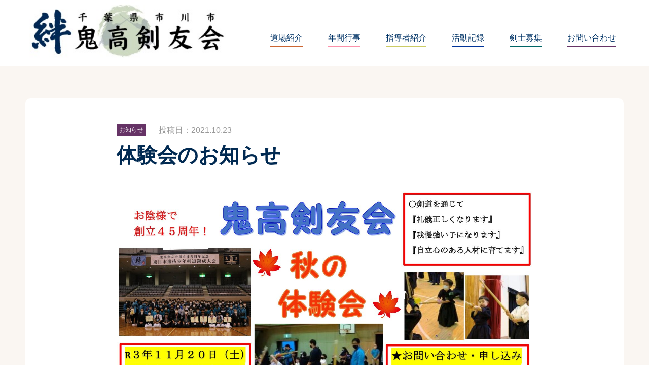

--- FILE ---
content_type: text/css
request_url: https://www.oniken.info/wp-content/themes/oniken/css/import.css?ver=20200410
body_size: 312
content:
@charset "UTF-8";

@import "reset.css";
@import "base.css";
@import "style.css";
@import "screen700.css";
@import "screen1000.css";
@import "screen1200.css";

@import "page-common.css";
@import "page-top.css";
@import "page-activities.css";
@import "page-single.css";
@import "page-dozyo.css";
@import "page-teachers.css";
@import "page-kenshi.css";
@import "page-form.css";
@import "page-events.css";


--- FILE ---
content_type: text/css
request_url: https://www.oniken.info/wp-content/themes/oniken/css/reset.css
body_size: 656
content:
@charset "UTF-8";

/* ============================================================
* File name: reset.css
* Last Editor: Erika Sato
* Last up date: 2020/03/31 09:30:00+09:00
* Description rule: style-guide.pdf
============================================================ */

/* Initialization */
html,
body,
div,
span,
h1,
h2,
h3,
h4,
h5,
h6,
p,
blockquote,
pre,
a,
address,
em,
img,
dl,
dt,
dd,
ol,
ul,
li,
fieldset,
form,
table,
caption,
tr,
th,
td {
  margin: 0;
  padding: 0;
  border: 0;
  font-size: 100%;
  vertical-align: baseline;
  /* font-family: "メイリオ", Meiryo, "ヒラギノ角ゴ Pro W3", "Hiragino Kaku Gothic Pro W3", "ＭＳ Ｐゴシック", "MS P Gothic", sans-serif; */
}

body {
  line-height: 1;
}

ul {
  list-style: none;
}

table {
  border-collapse: collapse;
  border-spacing: 0;
}

/* iOSでのデフォルトスタイルをリセット */
input[type="submit"],
input[type="button"] {
  border-radius: 0;
  -webkit-box-sizing: content-box;
  -webkit-appearance: button;
  appearance: button;
  border: none;
  box-sizing: border-box;
  cursor: pointer;
}
input[type="submit"]::-webkit-search-decoration,
input[type="button"]::-webkit-search-decoration {
  display: none;
}
input[type="submit"]::focus,
input[type="button"]::focus {
  outline-offset: -2px;
}


--- FILE ---
content_type: text/css
request_url: https://www.oniken.info/wp-content/themes/oniken/css/base.css
body_size: 593
content:
@charset "UTF-8";

/* ============================================================
* File name: base.css
* Last Editor: Erika Sato
* Last up date: 2020/03/31 09:30:00+09:00
* Description rule: style-guide.pdf
============================================================ */
* {
	margin: 0px;
	padding: 0px;
}

body {
	font-family: "qMmpS Pro W3", "Hiragino Kaku Gothic Pro", "CI", Meiryo, "lr oSVbN", "MS PGothic", sans-serif;
	background-image: url(../images/bg1.gif);
}

/* Display of length scrollbar */
html {
  /*overflow: scroll;*/
  /*overflow: -moz-scrollbars-vertical;*/ /* Value to which Firefox does early mounting */
  /*overflow-x: scroll;*//* The problem that a horizontal scrollbar is not displayed with Firefox is evaded */
}

/* Refer to reset.css. */
body {
	 margin-right: auto;
	 margin-left: auto;
}

/* *************************************************************************
  a-tag */

a {
    color: #003366;/* Changes by the site */
    text-decoration: none;

}

a:link {
    color: #003366;/* Same content as a-tag */
}

a:visited {
    color: #003366;/* Changes by the site */
}

a:hover,
a:focus,
a:active {
  color: #003366; /* Changes by the site */
  text-decoration: underline;
}

/* External link */

/* ********************************************************************** */


--- FILE ---
content_type: text/css
request_url: https://www.oniken.info/wp-content/themes/oniken/css/style.css
body_size: 1237
content:
@charset "UTF-8";

/* ============================================================
* File name: style.css
* Last Editor: Erika Sato
* Last up date: 2020/03/31 09:30:00+09:00
* Description rule: style-guide.pdf
============================================================ */
html.noscroll {
	overflow: hidden;
}

body {
	min-width: 375px;
	color: #012A52;
	font-size: 18px;
	line-height: 1.3;
}

/* **-- header ---------------------------- */
body header {
	background-color: #FFF;
	overflow: hidden;
}

body header #wrap1 {
	position: relative;
	height: 110px;
	background-color: #FFF;
	overflow: hidden;
}

body header #wrap1 h1#logo {
	position: absolute;
	width: 164px;
	height: 45px;
	margin: auto;
	top: 0;
	bottom: 0;
}

body header #wrap1 #menuButton {
	position: absolute;
	margin: auto;
	top: 0;
	bottom: 0;
	right: 20px;
	width: 32px;
	height: 22px;
	cursor: pointer;
}

/* nav */
body header #wrap1 #nav {
	display: none;
}

body header #wrap1 #nav ul {
	padding: 0;
	margin: auto;
}

body header #wrap1 #nav ul li {
	list-style-type: none;
	text-align: center;
}

body header #wrap1 #nav ul li a {
	display: inline-block;
	font-size: 24px;
	color: #036;
	text-decoration: none;
	margin: 0 20px;
	padding: 5px 0;
	text-align: center;
	border:none;
}

body header #wrap1 #nav ul li a:after {
	border-radius: 5px; /* 線幅の半分 */
	content: "";
	display: block;
	margin-top: 5px;
	height: 3px; /* 線幅 */
}

body header #wrap1 #nav ul li.nav-a a:after {
	 background-color: #CC6633;
}
body header #wrap1 #nav ul li.nav-b a:after {
	 background-color: #CCCC66;
}
body header #wrap1 #nav ul li.nav-c a:after {
	 background-color: #003399;
}
body header #wrap1 #nav ul li.nav-d a:after {
	 background-color: #006666;
}
body header #wrap1 #nav ul li.nav-e a:after {
	 background-color: #663366;
}
body header #wrap1 #nav ul li.nav-f a:after {
	 background-color: #FC92AB;
}

/* **-- #warp2 ---------------------------- */
body #wrap2 {
	width: 100%;
	margin: 0 auto 56px;
	overflow: hidden;
}

body #wrap2 h1 {
	background-image: url(../images/bg-tonbo.png);
	background-size: 200%;
	background-repeat: repeat;
	background-position: center;
	font-size: 32px;
	text-align: center;
	position: relative;
	height: 140px;
}
body #wrap2 h1 span {
	position: absolute;
	top: 0;
	bottom: 0;
	left:0;
	right:0;
	margin: auto;
	height: 30px;
	letter-spacing: 10px;
}
/* **-- .content_wrapper ---------------------------- */
body .main .content_wrapper {
	width: 100%;
	background-image: url(../images/footer_bg2s.gif);
	background-position: bottom;
	background-repeat: no-repeat;
	padding-bottom: 160px;
}

/* **-- content ---------------------------- */
.content {
	margin: 16px 20px; 0;
}

.content a:link {
	color: #003366;
}

.content a:visited {
	color: #003366;
}

.content a:hover {
	color: #003366;
  text-decoration: underline;
}

.content_inner {
	background-color: #fff;
	border-radius: 10px;
}

.content_inner:not(:last-child) {
	margin-bottom: 80px;
}

/* **-- layout ---------------------------- */

/* **------------------------------ */
footer {
	clear: both;
	width: 100%;
	height: auto;
	color: #FFFFFF;
	font-size: 90%;
	text-align: center;
	padding-top: 50px;
	padding-bottom: 25px;
	background: url(../images/footer_bg1.gif) repeat;
}

footer a:link {
	color: #FFFFFF;
}

footer a:visited {
	color: #FFFFFF;
}

footer a:hover {
	color: #999;
}

footer h2 {
	width: auto;
	margin-bottom: 25px;
	text-align: center;
	width: 200px;
	margin: auto;
	margin-bottom: 48px;
}

.footerlink {
	margin-bottom: 25px;
	padding: 0;
	text-align: center;
}

.footerlink li {
	list-style: none;
	margin-bottom: 50px;
}

.footerlink li a {
	color: #FFF;
	padding: 0;
	text-decoration: none;
	font-size: 16px;
}

.footerlink a:active,
.footerlink a:hover,
.footerlink a:visited {
	text-decoration: underline;
}

footer .f-container {
	/* display: flex;
	flex-wrap: wrap;
	justify-content: center; */
	margin-bottom: 25px;
	padding: 0;
}

footer .f-container li {
	list-style: none;
	margin-right: 5px;
	margin-bottom: 20px;
	margin-left: 5px;
	padding: 0;
}

.copyright {
	margin: 0;
	font-size: 12px;
	color: #FFF;
	height: 20px;
	line-height: 20px;
	text-align: center;
}

/* **------------------------------ */

/* image */
img {
	max-width: 100%;
	height: auto;
	border-style: none;
	vertical-align: bottom;
}

.swiper-container > .swiper-wrapper {
	align-items: center;
}


--- FILE ---
content_type: text/css
request_url: https://www.oniken.info/wp-content/themes/oniken/css/screen700.css
body_size: 480
content:
/* 770px以上のスタイル */
@media only screen and (min-width: 770px) {
  /* **-- header ---------------------------- */
  body header #wrap1 {
		height: 100px;
	}
	body header #wrap1 h1#logo {
		width: 270px;
		height: 70px;
	}

  /* **-- #warp2 ---------------------------- */
  body #wrap2 {
  	margin-bottom: 60px;
  }
  body #wrap2 h1 {
    background-image: url(../images/h1_bg1.gif);
    background-size: 100%;
  	height: 282px;
    font-size: 40px;
  }

  /* **-- .content_wrapper ---------------------------- */
  body .main .content_wrapper {
    padding-bottom: 309px;
    background-image: url(../images/footer_bg2.gif);
  }

  /* **-- content ---------------------------- */
  .content {
    /* margin-top: 60px; */
    padding: 0 30px;
  }
  .content_inner:not(:last-child) {
    /* padding: 30px 50px;
		margin: 0 50px 20px; */
    margin-bottom: 64px;
  }

  /* **------------------------------ */
  footer {
    height: 450px;
    padding-top: 140px;
    padding-bottom: 0;
  }
  footer h2 {
    width: 360px;
    margin-bottom: 60px;
  }
  .footerlink {
    width: 80%;
    margin: auto;
  }
  footer .f-container {
  	display: flex;
  	flex-wrap: wrap;
  	justify-content: center;
    margin-bottom: 50px;
  }

  footer .f-container li {
    padding: 0 10px;
    margin: 0;
  }
  .footerlink {
    display: flex;
    flex-wrap: wrap;
    justify-content: space-around;
  }

}


--- FILE ---
content_type: text/css
request_url: https://www.oniken.info/wp-content/themes/oniken/css/screen1000.css
body_size: 488
content:
/* 1000px以上のスタイル */
@media only screen and (min-width: 1100px) {
	/* header */
	body header #wrap1 #menuButton {
	 display: none;
	}
	body header #wrap1 {
		height: 130px;
	}
	body header #wrap1 h1#logo {
		width: 430px;
		height: auto;
	}
	/* nav */
	body header #wrap1 #nav {
	 display: block;
	 position: absolute;
	 right: 0;
	 top: 60px;
	}
	body header #wrap1 #nav ul {
	 clear: both;
	 display: flex;
	 flex-wrap: wrap;
	 justify-content: center;
	 padding: 0px;
	}
	body header #wrap1 #nav ul li {
	 padding: 0 5px;
	 border: none;
	}
	body header #wrap1 #nav ul li a {
		font-size: 16px;
	}

	body header #wrap1 #nav .css-cancel-btn {
		display: none;
	}

}

/* 1000px以下 mainメニュー表示用 */
@media only screen and (max-width: 1100px) {
	body header #wrap1 #nav {
		position: fixed;
		width: 100%;
		background: #fff;
		top: 0;
		bottom: 0;
		padding: 30px;
		box-sizing: border-box;
		z-index: 100;
		justify-content: center;
		align-items: center;
		display: flex;
	}

	body header #wrap1 #nav.inactive {
		display: none !important;
	}

	body header #wrap1 #nav ul li {
		padding: 20px;
	}

	body header #wrap1 #nav .css-cancel-btn {
	  display: inline-block;
	  position: absolute;
		top: 20px;
		right: 20px;
	  width: 20px;
	  height: 20px;
		cursor: pointer;
	}
}


--- FILE ---
content_type: text/css
request_url: https://www.oniken.info/wp-content/themes/oniken/css/screen1200.css
body_size: 168
content:
/* 1200px以下のスタイル */
@media only screen and (min-width: 1200px) {
/* header */
header {
  background-color: #FFF;
  overflow: hidden;
}
#wrap1 {
 max-width: 1200px;
 margin-right: auto;
 margin-left: auto;
}
 #wrap2 {
 margin-bottom: 20px;
}

}


--- FILE ---
content_type: text/css
request_url: https://www.oniken.info/wp-content/themes/oniken/css/page-common.css
body_size: 1038
content:
/* ページ跨って共通するクラス */
.font-mincho {
	font-family: "游明朝", YuMincho, "Hiragino Mincho ProN W3", "ヒラギノ明朝 ProN W3", "Hiragino Mincho ProN", "HG明朝E", "ＭＳ Ｐ明朝", "ＭＳ 明朝", serif;
}

.category {
	font-size: 9px;
	color: #fff;
	display: inline-block;
	background: #256B9D;
	padding: 5px 5px;
}

.category.taiken {
	background: #DD4F41;
}
.category.farm {
	background: #C89B2A;
}
.category.golf {
	background: #33904D;
}
.category.news {
	background: #663366;
}

.category a {
	color: #fff !important;
	text-decoration: none;
	font-size: 12px;
}

.kenshi_icon_title {
	font-size: 24px;
	letter-spacing: 0.3em;
	color: #036;
	text-align: center;
	line-height: 1.6;
	padding: 0;
	margin-bottom: 24px;
	white-space: nowrap;
}
.kenshi_icon_title > span {
	display: inline-block;
	vertical-align: middle;
}
.kenshi_icon_title > span:nth-of-type(2) {
	margin-left: -30px;
}


.kenshi_icon_title > .icon {
	background-image: url(../images/bg_img1.gif);
	background-repeat: no-repeat;
	background-size: 66px;
	width: 85px;
	height: 50px;
	display: inline-block;
}

/* -- links -- */
.links_wrapper {
	border-radius: 10px;
}
.links {
	display: flex;
	flex-wrap: wrap;
	justify-content:space-between;
	height: auto;
	margin: 0 0 12px 0;
	background-repeat: repeat;
	padding: 0px;
}

.links .grid_wrap {
	margin: 0 0 20px;
	box-shadow: 1px 2px 2px 2px rgba(0,0,0,0.3);
	position: relative;
	flex-basis: 48.7%;
}

.links .grid_wrap .category {
	position: absolute;
	top: 0;
	left: 0;
}

.links .grid_wrap > p {
	margin: 0 0 8px 0;
	background: #000;
	height: 112px;
	overflow: hidden;
	position: relative;
}

.links .grid_wrap > p img {
	max-height: 117px;
	width:auto;
	position: absolute;
	margin: auto;
	top: 0;
	bottom: 0;
	left: 0;
	right: 0;
}
.links .grid_wrap > p img.no-image {
	width: 75%;
	height: auto;
}

.links .grid_wrap dl {
	padding: 0 5px 5px;
	font-size: 14px;
	text-align: left;
}

.links .grid_wrap dl dt {
	font-size: 12px;
	margin-bottom: 6px;
}

.links .grid_wrap dl dd {
	line-height: 1.3;
	font-weight: bold;
}


/* -- links -- */

@media only screen and (min-width: 770px) {
	/* -- links -- */
	.links_wrapper {
		padding: 40px;
		background-color: #fff;
  }
  .links {
		background-color: #fff;
  }

	.links .grid_wrap {
		flex-basis: 32%;
	}

  .links .grid_wrap > p {
    height: 213px;
  }

	.links .grid_wrap > p img {
    max-height: 250px;
  }

  .links .grid_wrap .category {
    font-size: 12px;
    padding: 8px 16px;
  }
	/* -- links -- */

	.kenshi_icon_title {
		font-size: 40px;
		text-align: left;
		margin-left: 0;
		margin-bottom: 32px;
	}

	.kenshi_icon_title > .icon {
		background-size: 90px;
	}
	.kenshi_icon_title > span:nth-of-type(2) {
    margin-left: -7px;
	}
}


--- FILE ---
content_type: text/css
request_url: https://www.oniken.info/wp-content/themes/oniken/css/page-top.css
body_size: 1324
content:
body#top #wrap2 {
    margin-bottom: 36px;
}

/* topページ絆画像 */

body#top #wrap2 #top-kizuna,
body#top #wrap2 #mainImg {
  width: 100%;
  margin: auto;
  overflow: hidden;
}

body#top #wrap2 #mainImg {
  height: 230px;
}

body#top #wrap2 #mainImg .swiper-wrapper img {
  position: absolute;
  margin: auto;
  top: 0;
  bottom: 0;
}

body#top #wrap2 #top-kizuna {
  position: relative;
  z-index: 10;
  margin-top: -13px;
  display: none;
}

body#top .content_wrapper .content .banner,
body#top .content_wrapper .content .custom_top_news {
  margin-bottom: 32px;
}

body#top .content_wrapper .content .banner img {
  width: 100%;
}

body#top .content_wrapper .content .custom_top_news {
  line-height: 2.0;
  text-align: left;
  padding: 10px;
  background: #fff;
  border-radius: 10px;
  font-size: 14px;
}


body#top .content_wrapper .top_content_inner {
	width: 100%;
	margin: 0;
	background-image: url(../images/bg2.gif);
	background-repeat: no-repeat;
	background-position: top;
	text-align: center;
}

/* 活動記録タイトル */
body#top .content .activity-record-title {
	margin-bottom: 35px;
	text-align: center;
}

body#top .content .activity-record-title h2 {
	font-size: 24px;
	letter-spacing: 0.3em;
	color: #036;
	text-align: left;
	background-image: url(../images/bg_img1.gif);
	background-position: 20px;
	background-repeat: no-repeat;
	background-size: 68px;
	padding-left: 100px;
	padding-right: 38px;
	line-height: 1.6;
	display: inline-block;
}
body#top .content .activity-record-title p {
	display: inline-block;
	vertical-align: middle;
	letter-spacing: 0.3em;
	font-size: 13px;
  margin-top: 15px;
}

/* もっと見るボタン */
body#top .content .more-btn {
	margin: 40px 0;
}
body#top .content .more-btn a {
	display: block;
	background: #EEDB83;
	border-radius: 60px;
	color: #6A513A;
	font-size: 24px;
	margin: auto;
	text-align: center;
	padding: 10px;
}

/* 剣士募集 */
body#top .content .kenshi-bosyu {
	margin-top: 20px;
}

body#top .content .kenshi-bosyu h3 {
}

body#top .content .kenshi-bosyu p {
  font-size: 16px;
  color: #012A52;
	line-height: 2;
  text-align: left;
}

body#top .content .kenshi-bosyu .campaign {
  font-size: 16px;
  padding: 20px;
	border-radius: 5px;
	background-color: #fff;
	margin-top: 30px;
}

body#top .content .kenshi-bosyu .campaign h4 {
	text-align: center;
  margin-bottom: 24px;
  max-width: 333px;
  height: auto;
}

body#top .content .kenshi-bosyu .campaign div {
	text-align: left;
	line-height: 2;
}

body#top .content .kenshi-bosyu .campaign div p span {
	display: inline-block;
	vertical-align: top;
}
body#top .content .kenshi-bosyu .campaign div p span:nth-child(1) {

}

body#top .content .kenshi-bosyu .campaign div p span:nth-child(2) {
	width: 75%;
	margin-left: 15px;
}

/* 770px以上のスタイル */
@media only screen and (min-width: 770px) {
  body#top #wrap2 #mainImg {
    height: 400px;
  }

  body#top #wrap2 #top-kizuna {
    display: block;
  }

  body#top .content_wrapper .content .banner,
  body#top .content_wrapper .content .custom_top_news {
    margin-bottom: 74px;
  }

  body#top .content_wrapper .content .banner img {
    width: 75%;
  }

  body#top .content_wrapper .content .custom_top_news {
    padding:30px;
    font-size: 16px;
  }


  /* 活動記録タイトル */
  body#top .content .activity-record-title {
  	text-align: left;
    margin-bottom: 24px;
  }
  body#top .content .activity-record-title h2 {
  	background-position: -10px;
    font-size: 40px;
    background-size: 100px;
  }

  body#top .content .activity-record-title p {
    margin: 0;
    font-size: 18px;
    vertical-align: super;
  }

  /* もっと見るボタン */
  body#top .content .more-btn {
    margin: 64px 0;
  }
  body#top .content .more-btn a {
    width: 40%;
    padding: 20px;
  }

  /* 剣士募集 */
  body#top .content .kenshi-bosyu {
  	padding: 30px;
  }
  body#top .content .kenshi-bosyu h3 {
    font-size: 40px;
  }

  body#top .content .kenshi-bosyu .campaign {
    background-image: url(../images/bg4.gif);
    background-repeat: no-repeat;
  	background-position: right;
    padding: 20px 30px 55px;
	}

}

@media only screen and (min-width: 1000px) {
	/* 剣士募集 */
  body#top .content .kenshi-bosyu {
    position: relative;
  }
	body#top .content .kenshi-bosyu div.bg {
    position: absolute;
		background-image: url(../images/kenshi-bosyu-campaign.png);
		background-repeat: no-repeat;
		background-size: 100%;
    height: 748px;
    width: 567px;
    right: 0;
    top: -50px;
    z-index: -1;
	}
	body#top .content .kenshi-bosyu > p {
		width: 600px;
    background: #FAF6F2;
    opacity: 0.8;
    border-radius: 5px;
	}

	body#top .content .kenshi-bosyu .campaign {
		width: 520px;
    width: 600px;
    box-sizing: border-box;
    opacity: 0.8;
	}

	body#top .content .kenshi-bosyu .campaign h4 {
		text-align: left;
	}
	body#top .content .kenshi-bosyu .campaign p {
		width: 500px;
	}
}


--- FILE ---
content_type: text/css
request_url: https://www.oniken.info/wp-content/themes/oniken/css/page-activities.css
body_size: 1562
content:
body#activities .links_wrapper {}


body#activities #search_form {
	margin: 0 0 24px;
}

body#activities #search_form #search_keyword {
	flex-grow: 5;
	position: relative;
}

body#activities #search_form #search_keyword input[type=text] {
	width: 100%;
	font-size: 16px;
	padding: 5px 0px;
	background: #FFF;
	border:1px solid #999;
	border-radius: 5px;
	line-height: 2.1;
	box-sizing: border-box;
}

body#activities #search_form #search_keyword button {
	position: absolute;
	right: 1px;
	top:1px;
	bottom: 1px;
	width: 56px;
	background: #EEDB83;
	border-radius: 0 5px 5px 0;
	color: #fff;
	border: none;
	font-size: 16px;
	cursor: pointer;
}

body#activities .btn{
	display: inline-block;
	border-radius: 5px;
	color: #fff;
	margin: 0px;
	padding: 10px;
	text-align: center;
	white-space: nowrap;
	cursor: pointer;
	font-size: 16px;
	background-color: #012A52;
}

body#activities #search_form #detail_search_btn {
	background-color: #012A52;
	box-sizing: border-box;
	width: 100%;
	margin-top: 16px;
}

body#activities #search_reset_btn {
	background-color: #E3EBF0;
	color: #012A52;
	cursor: pointer;
	margin-bottom: 16px;
	display: inline-block;
	vertical-align: middle;
	width: 100%;
	box-sizing: border-box;
	border-radius: 0 0 10px 10px;
	font-weight: bold;
}

body#activities #search_reset_btn .btn span {
	vertical-align: middle;
}

body#activities #search_reset_btn .btn img {
	width: 20px;
	vertical-align: middle;
}

body#activities #search_condition_wrapper {
	margin-top: -16px;
}

body#activities #search_condition::before {
	content: '検索条件';
	color: #ADB3BE;
}
body#activities #search_condition {
	display: inline-block;
	font-size: 12px;
	background: #fff;
	padding: 10px;
	border-radius: 10px 10px 0 0;
	vertical-align: middle;
	width: 100%;
	box-sizing: border-box;
}
body#activities #search_condition ul {
}
body#activities #search_condition li {
	display: inline-block;
	margin-right: 10px;
	line-height: 1.8;
	padding-right: 10px;
}
body#activities #search_condition li:not(:last-child) {
	border-right: 1px solid #ccc;
}


/* paging */
body#activities .paging_box ul {
	display: flex;
	flex-wrap: wrap;
	justify-content: space-between;
}
body#activities .paging_box ul li {
	background: #EEDB83;
	border-radius: 5px;
	text-align: center;
	flex-grow: 1;
	margin: 0 2px;
}
body#activities .paging_box ul li a {
	color: #6A513A;
	padding: 12px;
	display: inline-block;
	width: 100%;
	box-sizing: border-box;
}

/* modal base部分 */
.modal{
  display: none;
  height: 100vh;
  position: fixed;
  top: 0;
  width: 100%;
}
.modal__bg{
  background: rgba(0,0,0,0.8);
  height: 100vh;
  position: absolute;
  width: 100%;
}
.modal__content{
  background: #fff;
  left: 50%;
  position: absolute;
  top: 50%;
  transform: translate(-50%,-50%);
  width: 90%;
	max-width: 900px;
	border-radius: 5px;
}

.modal .modal_header {
	background-color: #012A52;
	color: #fff;
	text-align: center;
	position: relative;
	border-radius: 4px 4px 0 0;
	position: relative;
	height: 65px;
}
.modal .modal_header span:nth-of-type(1) {
	position: absolute;
	margin: auto;
	top: 0;
	bottom: 0;
	left: 0;
	right: 0;
	height: 28px;
}
.modal .modal_header span:nth-of-type(1) img {
	width: 25px;
	height: auto;
	display: inline-block;
	margin-right: 10px;
}
.modal .modal_header .js-modal-close {
	color: #fff;
	text-align: center;
	position: absolute;
	background-image: url(../images/close.svg);
	width: 20px;
	height: 20px;
	top: 0px;
	bottom: 0;
	margin: auto;
	right: 20px;
	cursor: pointer;
}
.modal .modal_body {
	padding: 20px;
}

.modal .modal_footer {
	border-top: 1px solid #eee;
	padding: 10px;
}

.modal .modal_footer .serach_btn {
	text-align: right;
}
.modal .modal_footer .serach_btn input[type=submit]  {
	background: #EEDB83;
	border: none;
	border-radius: 5px;
	text-align: center;
	width: 133px;
	height: 44px;
	padding: 10px;
	margin: 0 5px;
	letter-spacing: 5px;
	cursor: pointer;
}

/* modal 詳細検索 */
#detail_search_modal.modal .modal_body .flex {
	display: flex;
	justify-content: left;
}
#detail_search_modal.modal .modal_body .flex .search_item {
	flex-grow: 1;
}
#detail_search_modal.modal .modal_body .flex .search_item:first-child {
	margin-right: 5px;
}
#detail_search_modal.modal .modal_body .search_item {
	margin-bottom: 20px;
}
#detail_search_modal.modal .modal_body .search_item .title {
	font-size: 18px;
	margin-bottom: 10px;
}
#detail_search_modal.modal .modal_body .search_item select {
	width: 100%;
	padding-left: 20px;
	font-size: 16px;
	height: 48px;
	border: 1px solid #ddd;
	border-radius: 5px;
	color: #666;
	background: #fff;
}

/* 770px以上のスタイル */
@media only screen and (min-width: 770px) {

	body#activities #search_form {
		display: flex;
		flex-wrap: nowrap;
		justify-content:space-between;
	}

	body#activities #search_form {
		margin-bottom: 32px;
	}
	body#activities #search_form #search_keyword input[type=text] {
		font-size: 24px;
		padding: 0 20px;
		line-height: 3;
	}
	body#activities #search_form #search_keyword button {
		width: 96px;
	}
	body#activities #search_form #detail_search_btn {
		width: 191px;
		margin: 0 0 0 10px;
		position: relative;
	}
	body#activities #search_form #detail_search_btn span {
		position: absolute;
		height: 10px;
		top: 0;
		bottom: 0;
		left: 0;
		right: 0;
		margin: auto;
		height: 20px;
	}

	body#activities #search_condition_wrapper {
		white-space: nowrap;
		margin-top: 0;
		margin-bottom: 34px;
	}

	body#activities #search_condition {
		width: auto;
		border-radius: 5px 0 0 5px;
	}

	body#activities #search_condition ul {
		display: inline-block;
	}

	body#activities #search_reset_btn {
		border-radius: 0 5px 5px 0;
		width: auto;
		margin: 0;
	}


	body#activities .btn {
		padding: 11px 10px;
	}

	.modal__content{
	  width: 70%;
	}

	.modal .modal_footer .serach_btn input[type=submit]  {
		width: 144px;
		height: 44px;
		font-size: 16px;
	}
}


--- FILE ---
content_type: text/css
request_url: https://www.oniken.info/wp-content/themes/oniken/css/page-single.css
body_size: 791
content:
body#single div.content_inner {
	padding: 20px;
	margin-bottom: 32px;
}

body#single div.content_inner div.activity_meta {
	width: 100%;
	margin-bottom: 8px;
	text-align: left;

}
body#single div.content_inner div.activity_meta span {
	vertical-align: middle;
	margin-right: 20px;
	display: inline-block;
}


body#single div.content_inner div.activity_meta span.category a {
	font-size: 8px;
}

body#single div.content_inner div.activity_meta span.time {
	color: #999;
	display: block;
	font-size: 14px;
	margin-top: 16px;
}

body#single div.content_inner h1 {
	text-align: left;
	line-height: 1.5;
	font-size: 20px;
	margin-bottom: 25px;
}

body#single div.content_inner div.single_content {
	font-size: 14px;
	line-height: 1.5;
	color: #012A52;
}

body#single div.content_inner div.single_content hr {
	margin: 30px 0;
}
body#single div.content_inner div.single_content img[class*="wp-image-"] {
	max-height: 700px;
	width: auto;
}

body#single div.content_inner div.single_content h2,
body#single div.content_inner div.single_content h3,
body#single div.content_inner div.single_content h4,
body#single div.content_inner div.single_content h5,
body#single div.content_inner div.single_content h6 {
	text-align: left;
	color: #036;
	margin-bottom: 16px;
	padding: 0;
	font-size: 16px;
	border-bottom: 1px solid #012A52;
}

body#single div.content_inner div.single_content h2 {
	border-bottom: 1px solid #012A52;
}

body#single div.content_inner div.single_content h5,
body#single div.content_inner div.single_content h6 {
	border-bottom: none;
}

body#single div.content_inner div.single_content p {
	margin-bottom: 10px;
}

body#single div.content_inner div.single_content ul,
body#single div.content_inner div.single_content ol {
	list-style-position: inside;
	line-height: 1.8;
	margin: 10px 0;
}

body#single div.content_inner div.single_content img[class*="wp-image-"] {
	display: block;
	margin: 10px auto;
}

body#single div.content_inner ul.tags::before {
	font-size: 14px;
}
body#single div.content_inner ul.tags {

}

body#single div.content_inner ul.tags li {
	border-radius: 3px;
	border: 1px solid #E85F12;
	font-size: 12px;
	display: inline-block;
	padding: 3px 5px;
}
body#single div.content_inner ul.tags li a {
	color: #E85F12;
}

body#single div.content_inner ul.tags li.shiai_name {
	border: 1px solid #012A52;
}

body#single div.content_inner ul.tags li.shiai_name a {
	color: #012A52;
}



body#single .content div.history_back {
	text-align: center;
}
body#single .content div.history_back button {
	background: #EEDB83;
	border-radius: 50px;
	text-align: center;
	padding: 5px;
	border: none;
	width: 100%;
	cursor: pointer;
	font-size: 18px;
	max-width: 498px;
}

/* 770px以上のスタイル */
@media only screen and (min-width: 770px) {

	body#single .content {
		margin-top: 64px;
	}
	body#single div.content_inner {
    padding: 50px 180px;
		margin-bottom: 56px;
  }

	body#single div.content_inner div.activity_meta span.category a {
		font-size: 12px;
	}

	body#single div.content_inner div.activity_meta span.time {
		display: inline-block;
		font-size: 16px;
		margin-top: 0;
	}

	body#single div.content_inner h1 {
		font-size: 40px;
		margin-bottom: 32px;
	}

	body#single div.content_inner div.single_content {
		font-size: 18px;
	}

	body#single div.content_inner div.single_content hr {
		margin: 60px 0;
	}

	body#single div.content_inner div.single_content h2,
	body#single div.content_inner div.single_content h3,
	body#single div.content_inner div.single_content h4 {
		font-size: 24px;
		margin-bottom: 24px;
	}

	body#single .content div.history_back button {
		font-size: 24px;
		padding: 12px;
	}

}

/* 1000px以上のスタイル */
@media only screen and (min-width: 1000px) {

}


--- FILE ---
content_type: text/css
request_url: https://www.oniken.info/wp-content/themes/oniken/css/page-dozyo.css
body_size: 703
content:
body#dozyo .content .content_inner {
	background-color: transparent;
}

body#dozyo .content .content_inner h3 {
	font-size: 24px;
	margin-bottom: 24px;
	text-align: center;
}

body#dozyo .content .content_inner.introduction h3 {
	text-align: left;
}

body#dozyo .content .content_inner.introduction p {
	margin-bottom: 30px;
	line-height: 1.8;
	font-size: 16px;
}
body#dozyo .content .content_inner.chairman h3 span {
	display: block;
}
body#dozyo .content .content_inner.chairman h3 span:nth-of-type(1) {
	font-size: 16px;
	font-weight: normal;
}
body#dozyo .content .content_inner.chairman > div img {
	display: inline-block;
	margin-bottom: 16px;
	max-width: 500px;
	width: 100%;
	height: auto;
}
body#dozyo .content .content_inner.chairman > div > div {
	display: inline-block;
}
body#dozyo .content .content_inner.chairman > div > div > p {
	margin-bottom: 10px;
	font-size: 14px;
}


body#dozyo .content .content_inner.keiko_landscape {
	background-color: #fff;
	text-align: center;
	padding: 20px;
}

body#dozyo .content .content_inner.keiko_landscape > div:not(:last-child) {
	margin-bottom: 24px;
}

body#dozyo .content .content_inner.keiko_landscape > div > h4 {
	font-size: 20px;
	font-weight: normal;
	margin-bottom: 10px;
}

body#dozyo .content .content_inner.keiko_landscape > div > ul {
	white-space: nowrap;
	display: flex;
	justify-content: space-between;
}

body#dozyo .content h3.kenshi_icon_title.membership .menber_count_update_date {
	font-size: 12px;
	vertical-align: text-bottom;
	letter-spacing: 5px;
}

body#dozyo .content .content_inner.membership > div:not(:last-child) {
	margin-bottom: 32px;
}
body#dozyo .content .content_inner.membership > div > h4 {
	font-size: 18px;
	font-weight: normal;
	margin-bottom: 17px;
	text-align: center;
}

body#dozyo .content .content_inner.membership > div > table {
	width: 100%;
	font-size: 14px;
}

body#dozyo .content .content_inner.membership > div > table th,
body#dozyo .content .content_inner.membership > div > table td {
	padding: 20px;
	border-bottom: 2px solid #FAF6F2;
	vertical-align: middle;

}

body#dozyo .content .content_inner.membership > div > table th {
	background-color: #012A52;
	color: #fff;
	font-weight: normal;
	white-space: nowrap;
	width: 15%;
	text-align: center;
}

body#dozyo .content .content_inner.membership > div > table td {
	background-color: #fff;
}

/* 770px以上のスタイル */
@media only screen and (min-width: 770px) {
	body#dozyo .content .content_inner h3 {
		text-align: left;
	}

	body#dozyo .content .content_inner.chairman > div {
		display: flex;
	}
	body#dozyo .content .content_inner.chairman > div > div {
		margin-left: 20px;
	}

	body#dozyo .content .content_inner.keiko_landscape {
		padding: 32px;
	}


	body#dozyo .content .content_inner.keiko_landscape > div > h4,
	body#dozyo .content .content_inner.membership > div > h4 {
		text-align: left;
		font-size: 24px;
		margin-bottom: 32px;
	}

	body#dozyo .content .content_inner.membership > div > h4 {
		margin-bottom: 24px;
	}

	body#dozyo .content .content_inner.membership {
		padding-left: 0;
		padding-right: 0;
		padding-top: 0;
	}
}


--- FILE ---
content_type: text/css
request_url: https://www.oniken.info/wp-content/themes/oniken/css/page-teachers.css
body_size: 600
content:
body#teachers .content_inner {
	padding: 24px;
}

body#teachers .content_inner:not(:last-child) {
	margin-bottom: 32px;
}

body#teachers .content_inner .teacher_item {
	text-align: center;
}

body#teachers .content_inner .teacher_item:not(:last-child) {
	border-bottom: 1px solid #ccc;
	text-align: center;
	padding-bottom: 32px;
	margin-bottom: 32px;
}

body#teachers .content_inner .teacher_item div.image,
body#teachers .content_inner .teacher_item div.detail {
	width: 100%;
}

body#teachers .content_inner .teacher_item div.image {
	margin-bottom: 24px;
}
body#teachers .content_inner .teacher_item div.detail {
	font-size: 14px;
}
body#teachers .content_inner .teacher_item div.detail h4 {
	font-size: 16px;
	font-weight: normal;
	margin-bottom: 10px;
}

body#teachers .content_inner .teacher_item div.detail p.role {
	font-size: 16px;
	margin-bottom: 24px;
}
body#teachers .content_inner .teacher_item div.detail dl {
	text-align: left;
	display: flex;
	justify-content: space-between;
	margin-bottom: 24px;
}

body#teachers .content_inner .teacher_item img {
	width: 140px;
	height: 140px;
  object-fit: cover;
	object-position:50% 100%;
	border-radius: 50%;
}

body#teachers .content_inner .teacher_item div.detail dt,
body#teachers .content_inner .teacher_item div.detail dd {
	display: inline-block;
	white-space: normal;
	padding: 10px 0;
	vertical-align: middle;
	flex-basis: 50%;
}

body#teachers .content_inner .teacher_item div.detail dd {
	border-left: 1px solid #ccc;
	padding-left: 20px;
}

body#teachers .content_inner .teacher_item p.comment {
	text-align: left;
}

body#teachers h2.kenshi_icon_title.old_teachers {
	font-size: 20px;
}

body#teachers .content_inner.old_teachers {
	font-size: 14px;
	line-height: 1.7;
}


/* 770px以上のスタイル */
@media only screen and (min-width: 770px) {
	body#teachers .content_inner {
		padding: 40px;
	}
	body#teachers .content_inner:not(:last-child) {
			margin-bottom: 64px;
	}

	body#teachers .content_inner .teacher_item {
		display: flex;
	}

	body#teachers .content_inner .teacher_item img {
		width: 180px;
		height: 180px;
	}

	body#teachers .content_inner .teacher_item div.detail h4 {
		font-size: 24px;
	}

	body#teachers .content_inner .teacher_item h4,
	body#teachers .content_inner .teacher_item .role {
		text-align: left;
	}

	body#teachers .content_inner .teacher_item div.image,
	body#teachers .content_inner .teacher_item div.detail {
		display: inline-block;
	}

	body#teachers .content_inner .teacher_item div.image {
		width: 40%;
	}
	body#teachers .content_inner .teacher_item div.detail {
		width: 60%;
		font-size: 16px;
	}

	body#teachers .content_inner .teacher_item div.detail dt {
		flex-basis: 30%;
	}
	body#teachers .content_inner .teacher_item div.detail dd {
		flex-basis: 70%;
	}

	body#teachers .content_inner .teacher_item p.comment {
		line-height: 1.8;
	}

	body#teachers h2.kenshi_icon_title.old_teachers {
		font-size: 40px;
	}
}


--- FILE ---
content_type: text/css
request_url: https://www.oniken.info/wp-content/themes/oniken/css/page-kenshi.css
body_size: 800
content:
body#kenshi .content .content_inner {
	background-color: transparent;
}

body#kenshi .content .content_inner h2.kenshi_icon_title,
body#kenshi .content .content_inner h3.kenshi_icon_title {
	margin-left: 0px;
	letter-spacing: 2px;
}

body#kenshi .content .content_inner .map h4 {
	font-size: 20px;
	margin-bottom: 16px;
	text-align: center;
}

body#kenshi .content .content_inner div.map:not(:last-child) {
	margin-bottom: 24px;
}

body#kenshi .content .content_inner div.map iframe {
	width: 100%;
	height: 335px;
}

body#kenshi .content .content_inner .contactus > div.left {
	margin-bottom: 24px;
	text-align: center;
}
body#kenshi .content .content_inner .contactus > div.left img {
	width: 100%;
}

body#kenshi .content .content_inner .contactus > div.right {
	white-space: normal;
}
body#kenshi .content .content_inner .contactus > div.right > div:nth-of-type(1) {
		margin-bottom: 24px;
}

body#kenshi .content .content_inner .contactus > div.right > div:nth-of-type(1) p:not(:last-child) {
	margin-bottom: 20px;
}


body#kenshi .content .content_inner .contactus > div.right > div:nth-of-type(2) {
	padding: 16px;
	background-color: #FFF;
	border: 1px solid #e1cfbb;
	border-radius: 10px;
}

body#kenshi .content .content_inner .contactus > div > div:nth-of-type(2) > dl {
	background-color: #FFF;
	white-space: nowrap;
}
body#kenshi .content .content_inner .contactus > div > div:nth-of-type(2) > dl:nth-of-type(1) {
	border-bottom: 1px solid #e1cfbb;
}

body#kenshi .content .content_inner .contactus dt,
body#kenshi .content .content_inner .contactus dd {
	display: inline-block;
	white-space: normal;
	margin: 0;
	padding: 10px;
	vertical-align: middle;
	color: #333;
	font-size: 14px;

}

body#kenshi .content .content_inner .contactus dt {
	width: 20%;
	padding: 15px 10px 20px 10px;
	text-align: center;
}

body#kenshi .content .content_inner .contactus dd {
	width: 67%
	text-align: left;
	padding: 15px 10px 20px 10px;
}

body#kenshi .content .content_inner .contactus dl:last-child dt {
	border-bottom: none;
	padding: 20px 10px 15px 10px;
}

body#kenshi .content .content_inner .contactus dl:last-child dd {
	border-bottom: none;
	padding: 20px 10px 15px 10px;
}

body#kenshi .content .content_inner .essential_point > table {
	border-collapse: collapse;
	width: 100%;
	font-size: 14px;
}

body#kenshi .content .content_inner .essential_point > table th,
body#kenshi .content .content_inner .essential_point > table td {
	padding: 15px 10px;
	border-bottom:2px solid #FAF6F2;
	vertical-align: middle;
}

body#kenshi .content .content_inner .essential_point > table th {
	background-color: #012A52;
	color: #fff;
	font-weight: normal;
	white-space: nowrap;
	width: 15%;
	text-align: center;
	font-size:12px;
}

body#kenshi .content .content_inner .essential_point > table td {
	font-size: 14px;
	background-color: #fff;
	width: 80%;
}


/* 770px以上のスタイル */
@media only screen and (min-width: 770px) {


	body#kenshi .content .content_inner .contactus {
		display: flex;
		justify-content: space-between;
	}

	body#kenshi .content .content_inner .contactus > div.right {
		padding: 0 25px 10px;
	}

	body#kenshi .content .content_inner .contactus > div.right p {
		line-height: 2.0;
	}


	body#kenshi .content .content_inner .contactus dd {
	 padding-right: 20px;
	 padding-left: 20px;
	}
	body#kenshi .content .content_inner .contactus dt {
	 width: 30%;
	 text-align: center;
	}
	body#kenshi .content .content_inner .contactus dd {
	 width: 55%;
	 text-align: left;
	}
	body#kenshi .content .content_inner .contactus > div {
		width: 50%;
		margin-bottom: 50px;
	}

	body#kenshi .content .content_inner .map h4 {
		text-align: left;
		font-size: 24px;
	}
}

/* 1000px以上のスタイル */
@media only screen and (min-width: 1000px) {

}


--- FILE ---
content_type: text/css
request_url: https://www.oniken.info/wp-content/themes/oniken/css/page-form.css
body_size: 557
content:
body#form .content_inner {
	background-color: transparent;
}

body#form .content_inner form .required,
body#form .content_inner form .attention {
	color: red;
	font-size: 12px;
}

body#form .content_inner form .attention {
	margin-top: 21px;
	line-height: 1.6;
}

body#form .content_inner form span.wpcf7-not-valid-tip {
	font-size: 14px;
	font-weight: bold;
}

body#form .content_inner form div.wpcf7-validation-errors {
	border: none;
	font-size: 16px;
	background: #FFE4E1;
	border-radius: 5px;
	padding: 10px;
	color: #666;
}

body#form .content_inner form dl {
	margin-bottom: 24px;
}

body#form .content_inner form dl dt {
	font-size: 16px;
	margin-bottom: 16px;
}
body#form .content_inner form input[type=text],
body#form .content_inner form input[type=email],
body#form .content_inner form input[type=tel],
body#form .content_inner form textarea {
	font-size: 16px;
	padding: 0 20px;
	background: #FFF;
	border:1px solid #999;
	border-radius: 5px;
	line-height: 2.5;
	width: 100%;
	box-sizing: border-box;
}

body#form .content_inner form textarea {
	height: 100px;
}

body#form .content_inner form .btn {
	text-align: right;
}
body#form .content_inner form .btn input[type=submit] {
	background-color: #EEDB83;
	color: #6A513A;
	padding: 10px 25px;
	border-radius: 5px;
	border: none;
	letter-spacing: 5px;
	font-size: 14px;
	text-align: center;
	cursor: pointer;
}



/* 770px以上のスタイル */
@media only screen and (min-width: 770px) {
	body#form .content_inner form dl dt {
		font-size: 24px;
		margin-bottom: 24px;
	}

	body#form .content_inner form .required {
		font-size: 20px;
	}

	body#form .content_inner form .attention {
		font-size: 16px;
	}

	body#form .content_inner form input[type=text],
	body#form .content_inner form input[type=email],
	body#form .content_inner form input[type=tel],
	body#form .content_inner form textarea {
		font-size: 24px;
	}

	body#form .content_inner form dl {
		margin-bottom: 40px;
	}

	body#form .content_inner form .btn input[type="submit"] {
		font-size: 18px;
	}
}


--- FILE ---
content_type: text/css
request_url: https://www.oniken.info/wp-content/themes/oniken/css/page-events.css
body_size: 297
content:
body#events .content .content_inner {
	background-color: transparent;
}

body#events .content .content_inner.events_info ul {
	margin-bottom: 20px;
}

body#events .content .content_inner.events_info div.pdfs ul {
	border: 1px solid #E1CFBB;
	border-radius: 10px;
	background-color: #fff;
	font-size: 14px;
}
body#events .content .content_inner.events_info div.pdfs ul li {
	padding: 16px 0;
	margin: 0 16px;
}

body#events .content .content_inner.events_info div.pdfs ul li:not(:last-child) {
	border-bottom: 1px solid #E1CFBB;
}

body#events .content .content_inner.events_info ul.attention {
	font-size: 12px;
}

body#events .content .content_inner.events_info p {
	margin-bottom: 10px;
}
body#events .content .content_inner.google_calender iframe {
	width: 100%;
	height: 600px;
}




/* 770px以上のスタイル */
@media only screen and (min-width: 770px) {
	body#events .content .content_inner.events_info div.pdfs ul {
		font-size: 16px;
	}
	body#events .content .content_inner.events_info ul.attention {
		font-size: 14px;
	}

}


--- FILE ---
content_type: application/javascript
request_url: https://www.oniken.info/wp-content/themes/oniken/js/script.js
body_size: 712
content:
// JavaScript Document

$(function(){
  $("#menuButton, #nav > .css-cancel-btn").click(function(){
    if($("#nav").hasClass("inactive")){
      $("#nav").removeClass('inactive').removeAttr('style');
      $('html').addClass('noscroll');
    }else{
      $("#nav").addClass('inactive');
      $('html').removeClass('noscroll');
    }
  });
});

function init_swiper(add_option = {}) {

  option = {
  	loop: true,
    paginationClickable: true,
  	slidesPerView: 2,
    spaceBetween: 10,
    centeredSlides : true,
  	pagination: '.swiper-pagination',
  	nextButton: '.swiper-button-next',
  	prevButton: '.swiper-button-prev',
  	breakpoints: {
  		768: {
  			slidesPerView: 1,
  			spaceBetween: 0
  		}
  	}
  }

  var mySwiper = new Swiper ('.swiper-container', Object.assign(option, add_option));
}


--- FILE ---
content_type: text/plain
request_url: https://www.google-analytics.com/j/collect?v=1&_v=j102&a=2142596051&t=pageview&_s=1&dl=https%3A%2F%2Fwww.oniken.info%2Fnews%2F6133.html&ul=en-us%40posix&dt=%E4%BD%93%E9%A8%93%E4%BC%9A%E3%81%AE%E3%81%8A%E7%9F%A5%E3%82%89%E3%81%9B%20%7C%20%E5%B8%82%E5%B7%9D%E5%B8%82%E5%89%A3%E9%81%93%E9%80%A3%E7%9B%9F%E3%80%80%E9%AC%BC%E9%AB%98%E5%89%A3%E5%8F%8B%E4%BC%9A%E3%80%80%E5%B8%82%E5%B7%9D%E5%B8%82%E3%81%AE%E5%89%A3%E9%81%93%E6%95%99%E5%AE%A4&sr=1280x720&vp=1280x720&_utma=198658033.152676743.1765136741.1765136741.1765136741.1&_utmz=198658033.1765136741.1.1.utmcsr%3D(direct)%7Cutmccn%3D(direct)%7Cutmcmd%3D(none)&_utmht=1765136742028&_u=IQBCAAABAAAAACAAI~&jid=1329681977&gjid=183136962&cid=152676743.1765136741&tid=UA-40118215-1&_gid=790249808.1765136742&_r=1&_slc=1&z=1813374720
body_size: -450
content:
2,cG-Z7WJ19CDN0